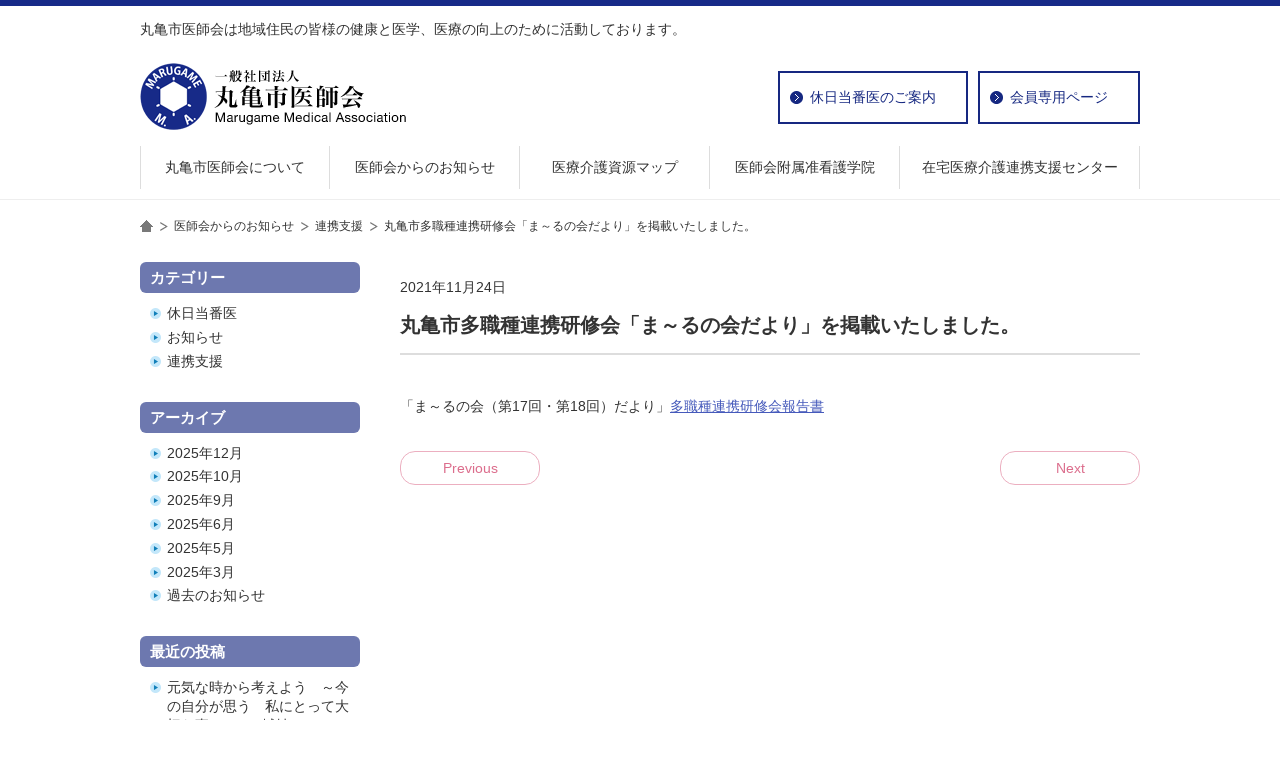

--- FILE ---
content_type: text/html; charset=UTF-8
request_url: https://marugame-med.or.jp/kaigo/1136/
body_size: 27149
content:
<!DOCTYPE html>
<html lang="ja">
<head>
<meta charset="UTF-8">
<title>丸亀市多職種連携研修会「ま～るの会だより」を掲載いたしました。 | 丸亀市医師会</title>
<meta name="viewport" content="width=device-width, user-scalable=0, initial-scale=1.0, maximum-scale=1,minimum-scale=1">
<meta name="format-detection" content="telephone=no">
<meta name="description" content="丸亀市医師会は地域住民の皆様の健康と医学、医療の向上のために活動しております。">
<meta name="keywords" content="">
<meta name="Author" content="丸亀市医師会">
<link rel="alternate" type="application/rss+xml" title="RSS" href="https://marugame-med.or.jp/feed/">
<link rel="shortcut icon" href="https://marugame-med.or.jp/mente/wp-content/themes/marugamemed/favicon.ico" type="images/x-icon">
<link rel="apple-touch-icon" href="https://marugame-med.or.jp/mente/wp-content/themes/marugamemed/apple-touch-icon.png" sizes="180x180">
<link rel="stylesheet" type="text/css" media="all" href="https://marugame-med.or.jp/mente/wp-content/themes/marugamemed/shared/css/font-awesome.min.css">
<link rel="stylesheet" type="text/css" media="all" href="https://marugame-med.or.jp/mente/wp-content/themes/marugamemed/style.css">
<meta name='robots' content='max-image-preview:large' />
	<style>img:is([sizes="auto" i], [sizes^="auto," i]) { contain-intrinsic-size: 3000px 1500px }</style>
	<link rel="alternate" type="application/rss+xml" title="丸亀市医師会 &raquo; フィード" href="https://marugame-med.or.jp/feed/" />
<link rel="alternate" type="application/rss+xml" title="丸亀市医師会 &raquo; コメントフィード" href="https://marugame-med.or.jp/comments/feed/" />
<link rel='stylesheet' id='wp-block-library-css' href='https://marugame-med.or.jp/mente/wp-includes/css/dist/block-library/style.min.css?ver=6.8.3' type='text/css' media='all' />
<style id='classic-theme-styles-inline-css' type='text/css'>
/*! This file is auto-generated */
.wp-block-button__link{color:#fff;background-color:#32373c;border-radius:9999px;box-shadow:none;text-decoration:none;padding:calc(.667em + 2px) calc(1.333em + 2px);font-size:1.125em}.wp-block-file__button{background:#32373c;color:#fff;text-decoration:none}
</style>
<style id='global-styles-inline-css' type='text/css'>
:root{--wp--preset--aspect-ratio--square: 1;--wp--preset--aspect-ratio--4-3: 4/3;--wp--preset--aspect-ratio--3-4: 3/4;--wp--preset--aspect-ratio--3-2: 3/2;--wp--preset--aspect-ratio--2-3: 2/3;--wp--preset--aspect-ratio--16-9: 16/9;--wp--preset--aspect-ratio--9-16: 9/16;--wp--preset--color--black: #000000;--wp--preset--color--cyan-bluish-gray: #abb8c3;--wp--preset--color--white: #ffffff;--wp--preset--color--pale-pink: #f78da7;--wp--preset--color--vivid-red: #cf2e2e;--wp--preset--color--luminous-vivid-orange: #ff6900;--wp--preset--color--luminous-vivid-amber: #fcb900;--wp--preset--color--light-green-cyan: #7bdcb5;--wp--preset--color--vivid-green-cyan: #00d084;--wp--preset--color--pale-cyan-blue: #8ed1fc;--wp--preset--color--vivid-cyan-blue: #0693e3;--wp--preset--color--vivid-purple: #9b51e0;--wp--preset--gradient--vivid-cyan-blue-to-vivid-purple: linear-gradient(135deg,rgba(6,147,227,1) 0%,rgb(155,81,224) 100%);--wp--preset--gradient--light-green-cyan-to-vivid-green-cyan: linear-gradient(135deg,rgb(122,220,180) 0%,rgb(0,208,130) 100%);--wp--preset--gradient--luminous-vivid-amber-to-luminous-vivid-orange: linear-gradient(135deg,rgba(252,185,0,1) 0%,rgba(255,105,0,1) 100%);--wp--preset--gradient--luminous-vivid-orange-to-vivid-red: linear-gradient(135deg,rgba(255,105,0,1) 0%,rgb(207,46,46) 100%);--wp--preset--gradient--very-light-gray-to-cyan-bluish-gray: linear-gradient(135deg,rgb(238,238,238) 0%,rgb(169,184,195) 100%);--wp--preset--gradient--cool-to-warm-spectrum: linear-gradient(135deg,rgb(74,234,220) 0%,rgb(151,120,209) 20%,rgb(207,42,186) 40%,rgb(238,44,130) 60%,rgb(251,105,98) 80%,rgb(254,248,76) 100%);--wp--preset--gradient--blush-light-purple: linear-gradient(135deg,rgb(255,206,236) 0%,rgb(152,150,240) 100%);--wp--preset--gradient--blush-bordeaux: linear-gradient(135deg,rgb(254,205,165) 0%,rgb(254,45,45) 50%,rgb(107,0,62) 100%);--wp--preset--gradient--luminous-dusk: linear-gradient(135deg,rgb(255,203,112) 0%,rgb(199,81,192) 50%,rgb(65,88,208) 100%);--wp--preset--gradient--pale-ocean: linear-gradient(135deg,rgb(255,245,203) 0%,rgb(182,227,212) 50%,rgb(51,167,181) 100%);--wp--preset--gradient--electric-grass: linear-gradient(135deg,rgb(202,248,128) 0%,rgb(113,206,126) 100%);--wp--preset--gradient--midnight: linear-gradient(135deg,rgb(2,3,129) 0%,rgb(40,116,252) 100%);--wp--preset--font-size--small: 13px;--wp--preset--font-size--medium: 20px;--wp--preset--font-size--large: 36px;--wp--preset--font-size--x-large: 42px;--wp--preset--spacing--20: 0.44rem;--wp--preset--spacing--30: 0.67rem;--wp--preset--spacing--40: 1rem;--wp--preset--spacing--50: 1.5rem;--wp--preset--spacing--60: 2.25rem;--wp--preset--spacing--70: 3.38rem;--wp--preset--spacing--80: 5.06rem;--wp--preset--shadow--natural: 6px 6px 9px rgba(0, 0, 0, 0.2);--wp--preset--shadow--deep: 12px 12px 50px rgba(0, 0, 0, 0.4);--wp--preset--shadow--sharp: 6px 6px 0px rgba(0, 0, 0, 0.2);--wp--preset--shadow--outlined: 6px 6px 0px -3px rgba(255, 255, 255, 1), 6px 6px rgba(0, 0, 0, 1);--wp--preset--shadow--crisp: 6px 6px 0px rgba(0, 0, 0, 1);}:where(.is-layout-flex){gap: 0.5em;}:where(.is-layout-grid){gap: 0.5em;}body .is-layout-flex{display: flex;}.is-layout-flex{flex-wrap: wrap;align-items: center;}.is-layout-flex > :is(*, div){margin: 0;}body .is-layout-grid{display: grid;}.is-layout-grid > :is(*, div){margin: 0;}:where(.wp-block-columns.is-layout-flex){gap: 2em;}:where(.wp-block-columns.is-layout-grid){gap: 2em;}:where(.wp-block-post-template.is-layout-flex){gap: 1.25em;}:where(.wp-block-post-template.is-layout-grid){gap: 1.25em;}.has-black-color{color: var(--wp--preset--color--black) !important;}.has-cyan-bluish-gray-color{color: var(--wp--preset--color--cyan-bluish-gray) !important;}.has-white-color{color: var(--wp--preset--color--white) !important;}.has-pale-pink-color{color: var(--wp--preset--color--pale-pink) !important;}.has-vivid-red-color{color: var(--wp--preset--color--vivid-red) !important;}.has-luminous-vivid-orange-color{color: var(--wp--preset--color--luminous-vivid-orange) !important;}.has-luminous-vivid-amber-color{color: var(--wp--preset--color--luminous-vivid-amber) !important;}.has-light-green-cyan-color{color: var(--wp--preset--color--light-green-cyan) !important;}.has-vivid-green-cyan-color{color: var(--wp--preset--color--vivid-green-cyan) !important;}.has-pale-cyan-blue-color{color: var(--wp--preset--color--pale-cyan-blue) !important;}.has-vivid-cyan-blue-color{color: var(--wp--preset--color--vivid-cyan-blue) !important;}.has-vivid-purple-color{color: var(--wp--preset--color--vivid-purple) !important;}.has-black-background-color{background-color: var(--wp--preset--color--black) !important;}.has-cyan-bluish-gray-background-color{background-color: var(--wp--preset--color--cyan-bluish-gray) !important;}.has-white-background-color{background-color: var(--wp--preset--color--white) !important;}.has-pale-pink-background-color{background-color: var(--wp--preset--color--pale-pink) !important;}.has-vivid-red-background-color{background-color: var(--wp--preset--color--vivid-red) !important;}.has-luminous-vivid-orange-background-color{background-color: var(--wp--preset--color--luminous-vivid-orange) !important;}.has-luminous-vivid-amber-background-color{background-color: var(--wp--preset--color--luminous-vivid-amber) !important;}.has-light-green-cyan-background-color{background-color: var(--wp--preset--color--light-green-cyan) !important;}.has-vivid-green-cyan-background-color{background-color: var(--wp--preset--color--vivid-green-cyan) !important;}.has-pale-cyan-blue-background-color{background-color: var(--wp--preset--color--pale-cyan-blue) !important;}.has-vivid-cyan-blue-background-color{background-color: var(--wp--preset--color--vivid-cyan-blue) !important;}.has-vivid-purple-background-color{background-color: var(--wp--preset--color--vivid-purple) !important;}.has-black-border-color{border-color: var(--wp--preset--color--black) !important;}.has-cyan-bluish-gray-border-color{border-color: var(--wp--preset--color--cyan-bluish-gray) !important;}.has-white-border-color{border-color: var(--wp--preset--color--white) !important;}.has-pale-pink-border-color{border-color: var(--wp--preset--color--pale-pink) !important;}.has-vivid-red-border-color{border-color: var(--wp--preset--color--vivid-red) !important;}.has-luminous-vivid-orange-border-color{border-color: var(--wp--preset--color--luminous-vivid-orange) !important;}.has-luminous-vivid-amber-border-color{border-color: var(--wp--preset--color--luminous-vivid-amber) !important;}.has-light-green-cyan-border-color{border-color: var(--wp--preset--color--light-green-cyan) !important;}.has-vivid-green-cyan-border-color{border-color: var(--wp--preset--color--vivid-green-cyan) !important;}.has-pale-cyan-blue-border-color{border-color: var(--wp--preset--color--pale-cyan-blue) !important;}.has-vivid-cyan-blue-border-color{border-color: var(--wp--preset--color--vivid-cyan-blue) !important;}.has-vivid-purple-border-color{border-color: var(--wp--preset--color--vivid-purple) !important;}.has-vivid-cyan-blue-to-vivid-purple-gradient-background{background: var(--wp--preset--gradient--vivid-cyan-blue-to-vivid-purple) !important;}.has-light-green-cyan-to-vivid-green-cyan-gradient-background{background: var(--wp--preset--gradient--light-green-cyan-to-vivid-green-cyan) !important;}.has-luminous-vivid-amber-to-luminous-vivid-orange-gradient-background{background: var(--wp--preset--gradient--luminous-vivid-amber-to-luminous-vivid-orange) !important;}.has-luminous-vivid-orange-to-vivid-red-gradient-background{background: var(--wp--preset--gradient--luminous-vivid-orange-to-vivid-red) !important;}.has-very-light-gray-to-cyan-bluish-gray-gradient-background{background: var(--wp--preset--gradient--very-light-gray-to-cyan-bluish-gray) !important;}.has-cool-to-warm-spectrum-gradient-background{background: var(--wp--preset--gradient--cool-to-warm-spectrum) !important;}.has-blush-light-purple-gradient-background{background: var(--wp--preset--gradient--blush-light-purple) !important;}.has-blush-bordeaux-gradient-background{background: var(--wp--preset--gradient--blush-bordeaux) !important;}.has-luminous-dusk-gradient-background{background: var(--wp--preset--gradient--luminous-dusk) !important;}.has-pale-ocean-gradient-background{background: var(--wp--preset--gradient--pale-ocean) !important;}.has-electric-grass-gradient-background{background: var(--wp--preset--gradient--electric-grass) !important;}.has-midnight-gradient-background{background: var(--wp--preset--gradient--midnight) !important;}.has-small-font-size{font-size: var(--wp--preset--font-size--small) !important;}.has-medium-font-size{font-size: var(--wp--preset--font-size--medium) !important;}.has-large-font-size{font-size: var(--wp--preset--font-size--large) !important;}.has-x-large-font-size{font-size: var(--wp--preset--font-size--x-large) !important;}
:where(.wp-block-post-template.is-layout-flex){gap: 1.25em;}:where(.wp-block-post-template.is-layout-grid){gap: 1.25em;}
:where(.wp-block-columns.is-layout-flex){gap: 2em;}:where(.wp-block-columns.is-layout-grid){gap: 2em;}
:root :where(.wp-block-pullquote){font-size: 1.5em;line-height: 1.6;}
</style>
<script type="text/javascript" src="//ajax.googleapis.com/ajax/libs/jquery/2.2.0/jquery.min.js?ver=2.2.0" id="jquery-js"></script>
<script type="text/javascript" src="https://marugame-med.or.jp/mente/wp-content/themes/marugamemed/shared/js/jquery.easing.js?ver=1.3" id="jquery-easing-js"></script>
<link rel="https://api.w.org/" href="https://marugame-med.or.jp/wp-json/" /><link rel="alternate" title="JSON" type="application/json" href="https://marugame-med.or.jp/wp-json/wp/v2/posts/1136" /><link rel="canonical" href="https://marugame-med.or.jp/kaigo/1136/" />
<link rel='shortlink' href='https://marugame-med.or.jp/?p=1136' />
<link rel="alternate" title="oEmbed (JSON)" type="application/json+oembed" href="https://marugame-med.or.jp/wp-json/oembed/1.0/embed?url=https%3A%2F%2Fmarugame-med.or.jp%2Fkaigo%2F1136%2F" />
<link rel="alternate" title="oEmbed (XML)" type="text/xml+oembed" href="https://marugame-med.or.jp/wp-json/oembed/1.0/embed?url=https%3A%2F%2Fmarugame-med.or.jp%2Fkaigo%2F1136%2F&#038;format=xml" />
<script>
  (function(i,s,o,g,r,a,m){i['GoogleAnalyticsObject']=r;i[r]=i[r]||function(){
  (i[r].q=i[r].q||[]).push(arguments)},i[r].l=1*new Date();a=s.createElement(o),
  m=s.getElementsByTagName(o)[0];a.async=1;a.src=g;m.parentNode.insertBefore(a,m)
  })(window,document,'script','https://www.google-analytics.com/analytics.js','ga');

  ga('create', 'UA-96189088-1', 'auto');
  ga('send', 'pageview');
</script>
</head>

<body class="wp-singular post-template-default single single-post postid-1136 single-format-standard wp-theme-marugamemed">

<header id="header">
    
    <div class="header-container">
        
        <div class="site-info">
            <p class="site-description">丸亀市医師会は地域住民の皆様の健康と医学、医療の向上のために活動しております。</p>
        </div><!-- .site-description -->

        <div class="site-header">
            <h1 id="site-title"><a class="site-title__link" href="https://marugame-med.or.jp/"><img src="https://marugame-med.or.jp/mente/wp-content/themes/marugamemed/images/common/logo.png" width="268" height="68" alt="一般社団法人 丸亀市医師会"></a></h1>
            <nav id="headerNavi">
                <ul class="headernavi">
                    <li class="headernavi__item"><a class="btn_holidays_doctors" href="/category/holiday/">休日当番医のご案内</a></li>
                    <li class="headernavi__item"><a class="btn_member" href="/member/">会員専用ページ</a></li>
                </ul>
            </nav><!-- .headerNavi -->
            <div class="menu-hamburger">
                <div class="collapse-button">
                    <span class="menu_bar top"></span>
                    <span class="menu_bar bottom"></span>
                </div>
            </div><!-- .menu-hamburger -->
        </div><!-- #headerNavi -->
    </div><!-- .container -->
        
    <div class="nav">
        <nav id="globalNavi" class="globalnavi globalNavi-container">
            <ul class="globalNavi-menu">
                <li class="menu-item menu01"><a href="/about/" title="丸亀市医師会について">丸亀市医師会について</a></li>
                <li class="menu-item menu02"><a href="/news/" title="医師会からのお知らせ">医師会からのお知らせ</a></li>
                <li class="menu-item menu03"><a href="#" title="医療介護資源マップ">医療介護資源マップ</a>
                    <ul class="sub-menu">
                        <li class="menu-item"><a href="/resource_map/" title="資源マップについて">資源マップについて</a></li>
                        <li class="menu-item"><a href="/hospital/" title="医療機関検索">医療機関検索</a></li>
                        <li class="menu-item"><a href="/care_support/" title="介護サービス事業所検索">介護サービス事業所検索</a></li>
                        <li class="menu-item"><a href="/pharmacy/" title="かかりつけ薬局検索">かかりつけ薬局検索</a></li>
                        <li class="menu-item"><a href="/zaitaku-iryo/" title="在宅医療・訪問看護実施機関一覧">在宅医療・訪問看護<br class="hidden-sp">実施機関一覧</a></li>
                    </ul>
                </li>
                <li class="menu-item menu04"><a href="/school/" title="医師会附属准看護学院">医師会附属准看護学院</a></li>
                <li class="menu-item menu05"><a href="/renkei/" title="在宅医療介護連携支援センター">在宅医療介護連携支援センター</a></li>
            </ul>
            <a class="btn-smph" href="/news/">休日当番医のご案内</a>
            <a class="btn-smph" href="/member/">会員専用ページ</a>
        </nav><!-- #globalNavi -->
    </div>

</header>



<div id="main">
    <div class="container">

    <div id="topicPath" class="clearfix"><ul class="clearfix"><li class="home"><a href="https://marugame-med.or.jp/">home</a></li><li><span><a href="https://marugame-med.or.jp/news/">医師会からのお知らせ</a></span></li><li><span><a href="https://marugame-med.or.jp/category/kaigo/">連携支援</a></span></li><li><span>丸亀市多職種連携研修会「ま～るの会だより」を掲載いたしました。</span></li></ul></div>      
    <div id="content">

		
        <article id="post-1136" class="post-1136 post type-post status-publish format-standard hentry category-kaigo">
				<div class="entry-content">
                <p class="date">2021年11月24日</p>
			    <h2 class="entry-title">丸亀市多職種連携研修会「ま～るの会だより」を掲載いたしました。</h2>
								<p>「ま～るの会（第17回・第18回）だより」<a href="https://marugame-med.or.jp/mente/wp-content/uploads/2021/11/e85534ab7cd100f57dfd1fb275c8d516.pdf">多職種連携研修会報告書</a></p>
							</div><!-- .entry-content -->

	
        </article><!-- #post-## -->
<ul class="pager"><li class="previous"><a href="https://marugame-med.or.jp/kaigo/1125/" rel="prev">Previous</a></li><li class="next"><a href="https://marugame-med.or.jp/kaigo/1148/" rel="next">Next</a></li></ul>    </div><!-- #content -->

        <div id="primary">
                    <aside id="categories-2" class="widget widget_categories"><h3 class="widget-title">カテゴリー</h3>
			<ul>
					<li class="cat-item cat-item-2"><a href="https://marugame-med.or.jp/category/holiday/">休日当番医</a>
</li>
	<li class="cat-item cat-item-1"><a href="https://marugame-med.or.jp/category/information/">お知らせ</a>
</li>
	<li class="cat-item cat-item-3"><a href="https://marugame-med.or.jp/category/kaigo/">連携支援</a>
</li>
			</ul>

			</aside><aside id="archives-2" class="widget widget_archive"><h3 class="widget-title">アーカイブ</h3>
			<ul>
					<li><a href='https://marugame-med.or.jp/date/2025/12/'>2025年12月</a></li>
	<li><a href='https://marugame-med.or.jp/date/2025/10/'>2025年10月</a></li>
	<li><a href='https://marugame-med.or.jp/date/2025/09/'>2025年9月</a></li>
	<li><a href='https://marugame-med.or.jp/date/2025/06/'>2025年6月</a></li>
	<li><a href='https://marugame-med.or.jp/date/2025/05/'>2025年5月</a></li>
	<li><a href='https://marugame-med.or.jp/date/2025/03/'>2025年3月</a></li>
			</ul>

			</aside>
		<aside id="recent-posts-2" class="widget widget_recent_entries">
		<h3 class="widget-title">最近の投稿</h3>
		<ul>
											<li>
					<a href="https://marugame-med.or.jp/kaigo/1779/">元気な時から考えよう　～今の自分が思う　私にとって大切な事～　in　城坤コミュニティ 終了いたしました。</a>
									</li>
											<li>
					<a href="https://marugame-med.or.jp/kaigo/1783/">神経難病患者の`これから’を支えるために　～疾患の理解と現場で役立つ連携支援の実際～</a>
									</li>
											<li>
					<a href="https://marugame-med.or.jp/kaigo/1780/">元気な時から考えよう　～今の自分が思う　私にとって大切な事～   in  飯野コミュニティ　ご案内終了いたしました</a>
									</li>
											<li>
					<a href="https://marugame-med.or.jp/kaigo/1776/">ま～るい連携で災害から守るいのち　～在宅医療・介護の備え～　ご案内終了いたしました</a>
									</li>
											<li>
					<a href="https://marugame-med.or.jp/kaigo/1730/">丸亀市コミュニティ出前講座　元気な時から考えよう　～今の自分が思う　私にとって大切な事～ ご案内終了しました</a>
									</li>
					</ul>

		</aside>        		</div><!-- #primary .widget-area -->

    </div><!-- .container -->
</div>
<!-- #main -->

<div id="banner">
    <div class="container">
        <ul class="banner-lists">
            <li class="banner-list"><a href="http://www.city.marugame.lg.jp/" target="_blank"><img class="over" src="https://marugame-med.or.jp/mente/wp-content/themes/marugamemed/images/common/bn_marugame.jpg" width="180" height="60" alt="丸亀市"></a></li>
            <li class="banner-list"><a href="https://www.kagawas.johas.go.jp/guide/district/" target="_blank"><img class="over" src="https://marugame-med.or.jp/mente/wp-content/themes/marugamemed/images/common/bn_iryohokencenter.jpg" width="180" height="60" alt="丸亀地域産業保健センター"></a></li>
            <li class="banner-list"><a href="http://www.med.or.jp/" target="_blank"><img class="over" src="https://marugame-med.or.jp/mente/wp-content/themes/marugamemed/images/common/bn_japan_medical.jpg" width="180" height="60" alt="日本医師会"></a></li>
            <li class="banner-list"><a href="https://www.kagawa.med.or.jp/" target="_blank"><img class="over" src="https://marugame-med.or.jp/mente/wp-content/themes/marugamemed/images/common/bn_kagawa_medical.jpg" width="180" height="60" alt="香川県医師会"></a></li>
            <li class="banner-list"><a href="http://www.qq.pref.kagawa.jp/qq/men/qqtpmenult.aspx" target="_blank"><img class="over" src="https://marugame-med.or.jp/mente/wp-content/themes/marugamemed/images/common/bn_navii.jpg" width="180" height="60" alt="医療情報ネット（ナビイ）"></a></li>
        </ul>
    </div><!-- .container -->
</div><!-- #school -->

<p id="pageTop">
	<a href="#header">
		<img src="https://marugame-med.or.jp/mente/wp-content/themes/marugamemed/images/common/pagetop.png" width="26" height="26" alt="pageTop" style="opacity: 1;">
	</a>
</p>

<div id="sitemapNavi">
    <div class="container clearfix">
        <duv class="sitemap-grids">
            <div id="first" class="sitemap-grid">
                <ul>
                    <li><span><a href="/">トップページ</a></span></li>
                    <li><span><a href="/about/">丸亀市医師会について</a></span>
                        <ul>
                            <li><a href="/about/message">会長の挨拶</a></li>
                            <li><a href="/about/history">沿革</a></li>
                            <li><a href="/about/chart">役員・組織図</a></li>
                            <li><a href="/about/access">アクセス</a></li>
                        </ul>
                    </li>
                    <li><span><a href="/news/">医師会からのお知らせ</a></span></li>
                </ul>
            </div>
            <div id="second" class="sitemap-grid">
                <ul>
                    <li><span>医療介護資源マップ</span>
                        <ul>
                            <li><a href="/resource_map/" title="丸亀市医療・介護資源マップ">丸亀市医療・介護資源マップ</a></li>
                            <li><a href="/hospital/" title="医療機関検索">医療機関検索</a></li>
                            <li><a href="/care_support/" title="介護サービス事業所検索">介護サービス事業所検索</a></li>
                            <li><a href="/pharmacy/" title="かかりつけ薬局検索">かかりつけ薬局検索</a></li>
                            <li><a href="/zaitaku-iryo/" title="在宅医療・訪問看護実施機関一覧">在宅医療・訪問看護実施機関一覧</a></li>
                        </ul>
                    </li>
                    <li><span><a href="/renkei/">在宅医療介護連携支援センター</a></span></li>
                </ul>
            </div>
            <div id="third" class="sitemap-grid">
                <ul>
                    <li><span><a href="/school/">医師会附属准看護学院</a></span>
                        <ul>
                            <li><a href="/school/subject/">課程・学科目および時間数</a></li>
                            <li><a href="/school/schedule/">授業時間</a></li>
                            <li><a href="/school/tuition/">入学金および授業料等・卒業後の資格</a></li>
                            <li><a href="/school/scholarship/">奨学金制度・学校行事</a></li>
                            <li><a href="/school/qa/">よくあるご質問</a></li>
                            <li><a href="/school/application/">募集要項</a></li>
                            <li><a href="/school/facilities/">施設および行事紹介</a></li>
                        </ul>
                    </li>
                </ul>
            </div>
            <div id="fourth" class="sitemap-grid">
    	        <p class="footer_logo"><a href="https://marugame-med.or.jp/"><img class="img-responsive" src="https://marugame-med.or.jp/mente/wp-content/themes/marugamemed/images/common/logo.png" width="268" height="68" alt="一般社団法人 丸亀市医師会"></a></p>
                <p class="address">〒763-0033<br>
香川県丸亀市中府町5丁目1番3号<br>
受付時間 8:30～17:30【土・日・祝除く】<br>
■丸亀市医師会<br>
Tel：0877-22-4809<br>
Fax：0877-22-4803<br>
■在宅医療介護支援センター<br>
Tel：0877-35-8133<br>
Fax：0877-35-8134</p>
            </div>
        </duv><!-- .sitemap-grids -->
    </div><!-- .container --> 
</div><!-- #sitemapNavi -->

<footer id="footer">
    <div class="container">
        <p id="copyright">Copyright&copy; Marugame Medical Association. All rights reserved.</p>
    </div><!-- .container --> 
</footer><!-- #footer -->

<script type="speculationrules">
{"prefetch":[{"source":"document","where":{"and":[{"href_matches":"\/*"},{"not":{"href_matches":["\/mente\/wp-*.php","\/mente\/wp-admin\/*","\/mente\/wp-content\/uploads\/*","\/mente\/wp-content\/*","\/mente\/wp-content\/plugins\/*","\/mente\/wp-content\/themes\/marugamemed\/*","\/*\\?(.+)"]}},{"not":{"selector_matches":"a[rel~=\"nofollow\"]"}},{"not":{"selector_matches":".no-prefetch, .no-prefetch a"}}]},"eagerness":"conservative"}]}
</script>
<script type="text/javascript" src="https://marugame-med.or.jp/mente/wp-includes/js/comment-reply.min.js?ver=6.8.3" id="comment-reply-js" async="async" data-wp-strategy="async"></script>
<script type="text/javascript" src="https://marugame-med.or.jp/mente/wp-content/themes/marugamemed/shared/js/pagescroller-fix.js?ver=2.0.0" id="pagescroller-js"></script>
<script type="text/javascript" src="https://marugame-med.or.jp/mente/wp-content/themes/marugamemed/shared/js/spmenu.js?ver=4.1.6" id="spmenu-js"></script>
<script type="text/javascript" src="https://marugame-med.or.jp/mente/wp-content/themes/marugamemed/shared/js/script.js?ver=1.0" id="script-js"></script>
<script type="text/javascript" src="https://marugame-med.or.jp/mente/wp-content/themes/marugamemed/shared/js/archive.js?ver=4.1.6" id="myjscript-js"></script>
</body>
</html>


--- FILE ---
content_type: text/css
request_url: https://marugame-med.or.jp/mente/wp-content/themes/marugamemed/shared/css/buttons.css
body_size: 12084
content:
@charset "utf-8";

/*========================================
    
    Button setting

========================================*/

button {
    overflow: visible;
}

button, select {
    text-transform: none;
}

.btn {
    display: inline-block;
    padding: 6px 12px;
    margin-bottom: 0;
    font-size: 14px;
    font-weight: normal;
    line-height: 1.42857143;
    text-align: center;
    white-space: nowrap;
    vertical-align: middle;
    -ms-touch-action: manipulation;
        touch-action: manipulation;
    cursor: pointer;
    -webkit-user-select: none;
       -moz-user-select: none;
        -ms-user-select: none;
            user-select: none;
    background-image: none;
    border: 1px solid transparent;
    border-radius: 4px;
}

/*
.btn:focus,
.btn:active:focus,
.btn.active:focus {
    outline: thin dotted;
    outline: 5px auto -webkit-focus-ring-color;
    outline-offset: -2px;
}

.btn:hover,
.btn:focus {
    color: #333;
    text-decoration: none;
    border-color: #adadad;
}

.btn:active,
.btn.active {
    background-image: none;
    outline: 0;
    -webkit-box-shadow: inset 0 3px 5px rgba(0, 0, 0, .125);
            box-shadow: inset 0 3px 5px rgba(0, 0, 0, .125);
}
*/

.btn:focus,
.btn:active:focus,
.btn.active:focus,
.btn.focus,
.btn:active.focus,
.btn.active.focus {
    outline: thin dotted;
    outline: 5px auto -webkit-focus-ring-color;
    outline-offset: -2px;
}
.btn:hover,
.btn:focus,
.btn.focus {
	background-color: #e0e0e0;
    text-decoration: none;
}
.btn:active,
.btn.active {
    background-image: none;
    outline: 0;
    -webkit-box-shadow: inset 0 3px 5px rgba(0, 0, 0, .125);
            box-shadow: inset 0 3px 5px rgba(0, 0, 0, .125);
}
.btn.disabled,
.btn[disabled],
fieldset[disabled] .btn {
    cursor: not-allowed;
    filter: alpha(opacity=65);
    -webkit-box-shadow: none;
            box-shadow: none;
    opacity: .65;
}
a.btn.disabled,
fieldset[disabled] a.btn {
    pointer-events: none;
}

.btn-black,
.btn-danger,
.btn-default,
.btn-info,
.btn-primary,
.btn-success,
.btn-warning {
    box-shadow: 0 1px 0 rgba(255, 255, 255, 0.15) inset, 0 1px 1px rgba(0, 0, 0, 0.075);
    text-shadow: 0 -1px 0 rgba(0, 0, 0, 0.2);
}

/* Button Size
---------------------------------------*/
.btn-lg {
    border-radius: 6px;
    font-size: 18px;
    line-height: 1.33333;
    padding: 10px 16px;
}

.btn-sm {
	border-radius: 3px;
	font-size: 12px;
	line-height: 1.5;
	padding: 5px 10px;
}

.btn-xs {
	border-radius: 3px;
	font-size: 12px;
	line-height: 1.5;
	padding: 1px 5px;
}

/* btn-default
---------------------------------*/

.btn-default {
    color: #333;
    background-color: #fff;
    background-image: linear-gradient(to bottom, #fff 0px, #e0e0e0 100%);
    background-repeat: repeat-x;
    border-color: #ccc;
    text-shadow: 0 1px 0 #fff;
}

.btn-default:focus,
.btn-default.focus {
    color: #333;
    background-color: #e6e6e6;
    border-color: #8c8c8c;
}

.btn-default:hover {
    color: #333;
    background-color: #e6e6e6;
    border-color: #adadad;
}

.btn-default:hover,
.btn-default:focus {
    background-color: #e0e0e0;
    background-position: 0 -15px;
}

.btn-default:active,
.btn-default.active {
    color: #333;
    background-color: #e6e6e6;
    border-color: #adadad;
}
.btn-default:active:hover,
.btn-default.active:hover,
.btn-default:active:focus,
.btn-default.active:focus,
.btn-default:active.focus,
.btn-default.active.focus {
    color: #333;
    background-color: #d4d4d4;
    border-color: #8c8c8c;
}

.btn-default:active,
.btn-default.active {
    background-image: none;
}

.btn-default.disabled,
.btn-default[disabled],
.btn-default.disabled:hover,
.btn-default[disabled]:hover,
.btn-default.disabled:focus,
.btn-default[disabled]:focus,
.btn-default.disabled.focus,
.btn-default[disabled].focus,
.btn-default.disabled:active,
.btn-default[disabled]:active,
.btn-default.disabled.active,
.btn-default[disabled].active {
    background-color: #fff;
    border-color: #ccc;
}

/* btn-search
---------------------------------------*/

.btn-search {
    background-image: none;
	/*border: 3px solid #0ca0c9;*/
    border-color: #0ca0c9;
	border-width: 3px;
    text-shadow: none;
    padding: 4px 16px;
}

.btn-search:focus {
    color: #333;
    background-color: #e6e6e6;
    border-color: #8c8c8c;
    border-width: 3px;
}

.btn-search:hover {
    color: #333;
    background-color: #e6e6e6;
    border-color: #adadad;
    border-width: 3px;
}

.btn-search:hover,
.btn-search:focus {
    background-color: #e0e0e0;
    background-position: 0 -15px;
}

.btn-search:active,
.btn-search.active {
    color: #333;
    background-color: #e6e6e6;
    border-color: #adadad;
    border-width: 3px;
}
.btn-search:active:hover,
.btn-search:active:focus,
.btn-search:active.focus {
    color: #333;
    background-color: #d4d4d4;
    border-color: #8c8c8c;
    border-width: 3px;
}

.btn-search:active {
    background-image: none;
}


/* btn-primary
---------------------------------------*/

.btn-primary {
    background-image: linear-gradient(to bottom, #337ab7 0px, #265a88 100%);
    background-repeat: repeat-x;
    border-color: #245580;
	color: #fff;
}
.btn-primary:focus,
.btn-primary:hover {
    background-color: #265a88;
    background-position: 0 -15px;
	color: #fff;
}
.btn-primary.active,
.btn-primary:active {
    border-color: #245580;
    background-color: #265a88;
	color: #fff;
}

.btn-primary.disabled, .btn-primary.disabled.active, .btn-primary.disabled.focus, .btn-primary.disabled:active, .btn-primary.disabled:focus, .btn-primary.disabled:hover, .btn-primary[disabled], .btn-primary.active[disabled], .btn-primary.focus[disabled], .btn-primary[disabled]:active, .btn-primary[disabled]:focus, .btn-primary[disabled]:hover, fieldset[disabled] .btn-primary, fieldset[disabled] .btn-primary.active, fieldset[disabled] .btn-primary.focus, fieldset[disabled] .btn-primary:active, fieldset[disabled] .btn-primary:focus, fieldset[disabled] .btn-primary:hover {
    background-color: #265a88;
    background-image: none;
}

/* btn-success
---------------------------------------*/

.btn-success {
    background-image: linear-gradient(to bottom, #5cb85c 0px, #419641 100%);
    background-repeat: repeat-x;
    border-color: #3e8f3e;
	color: #fff;
}
.btn-success:focus,
.btn-success:hover {
    background-color: #419641;
    background-position: 0 -15px;
	color: #fff;
}
.btn-success.active, .btn-success:active {
    background-color: #419641;
    border-color: #3e8f3e;
	color: #fff;
}
.btn-success.disabled, .btn-success.disabled.active, .btn-success.disabled.focus, .btn-success.disabled:active, .btn-success.disabled:focus, .btn-success.disabled:hover, .btn-success[disabled], .btn-success.active[disabled], .btn-success.focus[disabled], .btn-success[disabled]:active, .btn-success[disabled]:focus, .btn-success[disabled]:hover, fieldset[disabled] .btn-success, fieldset[disabled] .btn-success.active, fieldset[disabled] .btn-success.focus, fieldset[disabled] .btn-success:active, fieldset[disabled] .btn-success:focus, fieldset[disabled] .btn-success:hover {
    background-color: #419641;
    background-image: none;
}

/* btn-info
---------------------------------------*/

.btn-info {
    background-image: linear-gradient(to bottom, #5bc0de 0px, #2aabd2 100%);
    background-repeat: repeat-x;
    border-color: #28a4c9;
	color: #fff;
}
.btn-info:focus, .btn-info:hover {
    background-color: #2aabd2;
    background-position: 0 -15px;
	color: #fff;
}
.btn-info.active, .btn-info:active {
    background-color: #2aabd2;
    border-color: #28a4c9;
	color: #fff;
}
.btn-info.disabled, .btn-info.disabled.active, .btn-info.disabled.focus, .btn-info.disabled:active, .btn-info.disabled:focus, .btn-info.disabled:hover, .btn-info[disabled], .btn-info.active[disabled], .btn-info.focus[disabled], .btn-info[disabled]:active, .btn-info[disabled]:focus, .btn-info[disabled]:hover, fieldset[disabled] .btn-info, fieldset[disabled] .btn-info.active, fieldset[disabled] .btn-info.focus, fieldset[disabled] .btn-info:active, fieldset[disabled] .btn-info:focus, fieldset[disabled] .btn-info:hover {
    background-color: #2aabd2;
    background-image: none;
}

/* btn-warning
---------------------------------------*/

.btn-warning {
    background-image: linear-gradient(to bottom, #f0ad4e 0px, #eb9316 100%);
    background-repeat: repeat-x;
    border-color: #e38d13;
	color: #fff;
}
.btn-warning:focus, .btn-warning:hover {
    background-color: #eb9316;
    background-position: 0 -15px;
	color: #fff;
}
.btn-warning.active, .btn-warning:active {
    background-color: #eb9316;
    border-color: #e38d13;
	color: #fff;
}
.btn-warning.disabled, .btn-warning.disabled.active, .btn-warning.disabled.focus, .btn-warning.disabled:active, .btn-warning.disabled:focus, .btn-warning.disabled:hover, .btn-warning[disabled], .btn-warning.active[disabled], .btn-warning.focus[disabled], .btn-warning[disabled]:active, .btn-warning[disabled]:focus, .btn-warning[disabled]:hover, fieldset[disabled] .btn-warning, fieldset[disabled] .btn-warning.active, fieldset[disabled] .btn-warning.focus, fieldset[disabled] .btn-warning:active, fieldset[disabled] .btn-warning:focus, fieldset[disabled] .btn-warning:hover {
    background-color: #eb9316;
    background-image: none;
}

/* btn-danger
---------------------------------------*/

.btn-danger {
    background-image: linear-gradient(to bottom, #d9534f 0px, #c12e2a 100%);
    background-repeat: repeat-x;
    border-color: #b92c28;
	color: #fff;
}
.btn-danger:focus, .btn-danger:hover {
    background-color: #c12e2a;
    background-position: 0 -15px;
	color: #fff;
}
.btn-danger.active, .btn-danger:active {
    background-color: #c12e2a;
    border-color: #b92c28;
	color: #fff;
}
.btn-danger.disabled, .btn-danger.disabled.active, .btn-danger.disabled.focus, .btn-danger.disabled:active, .btn-danger.disabled:focus, .btn-danger.disabled:hover, .btn-danger[disabled], .btn-danger.active[disabled], .btn-danger.focus[disabled], .btn-danger[disabled]:active, .btn-danger[disabled]:focus, .btn-danger[disabled]:hover, fieldset[disabled] .btn-danger, fieldset[disabled] .btn-danger.active, fieldset[disabled] .btn-danger.focus, fieldset[disabled] .btn-danger:active, fieldset[disabled] .btn-danger:focus, fieldset[disabled] .btn-danger:hover {
    background-color: #c12e2a;
    background-image: none;
}

/* btn-black
---------------------------------------*/
a:link.btn-black ,
a:visited.btn-black {
	color: #fff;	
}

.btn-black {
    background-image: linear-gradient(to bottom, #535353 0px, #434040 100%);
    background-repeat: repeat-x;
    border-color: #333333;
	color: #fff;
}
.btn-black:focus,
.btn-black:hover {
    background-color: #434040;
    background-position: 0 -15px;
	color: #fff;
}
.btn-black.active, .btn-black:active {
    background-color: #434040;
    border-color: #333333;
	color: #fff;
}
.btn-black.disabled, .btn-black.disabled.active, .btn-black.disabled.focus, .btn-black.disabled:active, .btn-black.disabled:focus, .btn-black.disabled:hover, .btn-black[disabled], .btn-black.active[disabled], .btn-black.focus[disabled], .btn-black[disabled]:active, .btn-black[disabled]:focus, .btn-black[disabled]:hover, fieldset[disabled] .btn-black, fieldset[disabled] .btn-black.active, fieldset[disabled] .btn-black.focus, fieldset[disabled] .btn-black:active, fieldset[disabled] .btn-black:focus, fieldset[disabled] .btn-black:hover {
    background-color: #434040;
    background-image: none;
}

/* btn-link
---------------------------------------*/

.btn-link {
    border-radius: 0;
    color: #337ab7;
    font-weight: 400;
}
.btn-link,
.btn-link.active,
.btn-link:active,
.btn-link[disabled],
fieldset[disabled] .btn-link {
    background-color: transparent;
    box-shadow: none;
}
.btn-link,
.btn-link:active,
.btn-link:focus,
.btn-link:hover {
    border-color: transparent;
}
.btn-link:focus,
.btn-link:hover {
    background-color: transparent;
    color: #23527c;
    text-decoration: underline;
}
.btn-link[disabled]:focus,
.btn-link[disabled]:hover,
fieldset[disabled] .btn-link:focus,
fieldset[disabled] .btn-link:hover {
    color: #777;
    text-decoration: none;
}



--- FILE ---
content_type: text/css
request_url: https://marugame-med.or.jp/mente/wp-content/themes/marugamemed/shared/css/forms.css
body_size: 1599
content:
@charset "utf-8";

/*========================================
    
    input submit

========================================*/

input[type="tel"] ,
input[type="email"] ,
textarea,
input[type="file"] ,
input[type="text"] ,
input[type="password"] {
    background-color: #fff;
    background-image: none;
    border: 1px solid #ccc;
    border-radius: 4px;
    box-shadow: 0 1px 1px rgba(0, 0, 0, 0.075) inset;
    color: #555;
    display: inline-block;
    font-size: 14px;
    line-height: 1.42857;
    padding: 6px 12px;
    transition: border-color 0.15s ease-in-out 0s, box-shadow 0.15s ease-in-out 0s;
    vertical-align: middle;
}

input[type="tel"] ,
input[type="email"] ,
input[type="password"] ,
input[type="text"] {
    height: 34px;
}

textarea {
	width: 100%;
	height: auto;
}

input[type="tel"]:focus ,
input[type="email"]:focus ,
textarea:focus ,
input[type="password"]:focus ,
input[type="text"]:focus {
    border-color: #66afe9;
    box-shadow: 0 1px 1px rgba(0, 0, 0, 0.075) inset, 0 0 8px rgba(102, 175, 233, 0.6);
    outline: 0 none;
}

/*========================================
    
    select box

========================================*/

select:hover {
	cursor: pointer;
}

select {
    display: inline-block;
    width: 100%;
    height: calc(2.25rem + 2px);
    padding: .375rem 1.75rem .375rem .75rem;
    line-height: 1.5;
    color: #495057;
    vertical-align: middle;
    background: #ffffff
	    url('../../images/common/icon_updown.png')
		no-repeat right .75rem center;
    background-size: 8px 10px;
    border: 1px solid #ced4da;
    border-radius: .25rem;
    -webkit-appearance: none;
    -moz-appearance: none;
    appearance: none;
}


--- FILE ---
content_type: text/css
request_url: https://marugame-med.or.jp/mente/wp-content/themes/marugamemed/shared/css/module.css
body_size: 5533
content:
@charset "utf-8";

/*===============================================
    
    module

================================================*/

/*-----------------------------------------------
	Header search form
-------------------------------------------------*/

#search-form {
	width: 180px;
	height: 34px;
	position: relative;
	margin: 0;
	padding: 0;
	background-color: transparent;
}
#search-form form{
	margin: 0;
	padding: 0;
}
#search-form input#s[type="text"]{
	width: 100%;
    padding: 4px 32px 4px 12px;
    border-radius: 0px;
}

#search-form #searchsubmit {
	background-color: transparent;
	border: none;
	margin: 0;
	padding: 0;
	width: 17px;
	height: 18px;
	position: absolute;
	top: 8px;
	right: 10px;
}

/*-----------------------------------------------
	eyecatch summary
-------------------------------------------------*/


.media {
    overflow: hidden;
}
.media__image {
    float: left;
    margin-right: 10px;
}
/* overflow: hidden することで2列となる */
.media__text {
    overflow: hidden;
}
.media-reverse .media__text {
}
.media-reverse .media__image {
    float: right;
    margin-right: 0px;
    margin-left: 10px;
}

/*
.media {
    overflow: hidden;
}
.media__image {
    float: left;
	width: 30%;
}
.media__text {
	padding-left: 30px;
	float: right;
	width: 70%;
}

.media-reverse .media__text {
	padding-left: 0;
	padding-right: 30px;
	float: left;
}
.media-reverse .media__image {
    float: right;
}
*/



.mb20 {
	margin-bottom: 20px;
}


/* スタイル適当です */
/*
.nav {
    display: table;
    width: 100%;
    background: #FFF;
	margin: 0;
	padding-left: 15px;
	padding-right: 15px;
}
.nav__item {
    display: table-cell;
    text-align: center;
    vertical-align: middle;
}
.nav__item + .nav__item {
    border-left: 1px solid #CCC;
}
.nav__item a {
    display: block;
    padding: 15px 0;
    color: #666;
    text-decoration: none;
    font-size: 14px;
}

/*-----------------------------------------------
	eyecatch summary
-------------------------------------------------*/
/*
.imgList .image ,
.imgList .text {
	float: left;
}

.imgList .image {
	width: 337px;
}

.imgList .text {
	padding: 0 30px;
	width: 553px;
}

/*-----------------------------------------------
	dt dd 横並び
-------------------------------------------------*/

.dl-horizontal {
	border-bottom: 1px dotted #000000;
}
.dl-horizontal dt {
	clear: left;
	float: left;
	width: 10em;
	text-align: left;
	padding: 0.8em 0 0 0;
	margin: 0 0 0.8em;
	border-top: 1px dotted #000000;
	/* スマホ時
	overflow: hidden;
	text-overflow: ellipsis;
	white-space: nowrap;
	*/
}

.dl-horizontal dd {
	/*margin-left: 180px;*/
	margin: 0 0 0.8em 10em;
	padding: 0.8em 0 0 1.3em;
	border-top: 1px dotted #000000;
}

/*-----------------------------------------------
	dt dd 横並び
-------------------------------------------------*/
.dl-flex {
      display: -webkit-flex;
      display: flex;
      -webkit-flex-wrap: wrap;
          -ms-flex-wrap: wrap;
              flex-wrap: wrap;
      flex-wrap: wrap;
      border-left: 1px solid #ccc;
      border-right: 1px solid #ccc;
      border-bottom: 1px solid #ccc;
  
  }

  .dl-flex dt{
      background: #f0f0f0;
      font-weight: bold;
      width: 20%;
      margin: 0;
      padding: 10px;
      box-sizing: border-box;
      border-top: 1px solid #ccc; 
  }

  .dl-flex dd{
      padding: 10px;
      margin: 0;
      border-left: 1px solid #ccc;
      border-top: 1px solid #ccc; 
      width: 80%;
      background: #fff;
      box-sizing: border-box;
      word-wrap: break-word;
  }
  
  @media screen and (max-width: 767px) {
  
      .dl-flex{
          flex-flow: column nowrap;
      }
  
      .dl-flex dt,
      .dl-flex dd{
          width: 100%;
      }
  
      .dl-flex dd{
          border-left: none;
      }
  }
  
/*-----------------------------------------------
	pagination
-------------------------------------------------*/

.pagination {
    display: inline-block;
    margin: 20px 0;
    padding-left: 0;
}

.pagination > li {
    display: inline;
}

.pagination > li > a,
.pagination > li > span {
    background-color: #fff;
    border: 1px solid #ddd;
    color: #333333;
    float: left;
    line-height: 1.42857;
    margin-left: -1px;
    padding: 6px 12px;
    position: relative;
    text-decoration: none;
}

.pagination > li:first-child > a,
.pagination > li:first-child > span {
    margin-left: 0;
}

.pagination > li > a:hover,
.pagination > li > a:focus{
    background-color: #eee;
    border-color: #ddd;
    color: #333333;
    z-index: 3;
}

.pagination > li > .current,
.pagination > li > .current *:hover,
.pagination > li > .current *:focus {
   	background-color: #333333;
    border-color: #333333;
    color: #fff;
    cursor: default;
    z-index: 2;
}

/*-----------------------------------------------
	Panel setting
-------------------------------------------------*/

.panel {
    background-color: #fff;
    border: 1px solid #e6e6e6;
    border-radius: 4px;
    box-shadow: 0 1px 1px rgba(0, 0, 0, 0.05);
    margin-bottom: 20px;
}
.panel {
    box-shadow: 0 1px 2px rgba(0, 0, 0, 0.05);
}
.panel-heading {
    border-bottom: 1px solid transparent;
    border-top-left-radius: 3px;
    border-top-right-radius: 3px;
    padding: 10px 15px;
}
.panel-title {
    color: inherit;
    font-size: 16px;
    margin-bottom: 0;
    margin-top: 0;
}
.panel-body {
    padding: 15px;
}

.panel-default {
    border-color: #ddd;
}
.panel-default > .panel-heading {
    background-image: linear-gradient(to bottom, #f5f5f5 0px, #e8e8e8 100%);
    background-repeat: repeat-x;
}



--- FILE ---
content_type: text/css
request_url: https://marugame-med.or.jp/mente/wp-content/themes/marugamemed/shared/css/globalnavi.css
body_size: 11180
content:
@charset "utf-8";

html.collapsed {
    overflow-y: scroll !important;
}

body.fixed {
    position: fixed;
    width: 100%;
    height: 100%;
}

/*---------------------------------------

  z-index設定

------------------------------------*/

.globalNavi-container {
	max-width: 1030px;
	margin-left  : auto;
	margin-right : auto;
	padding-left : 15px;
	padding-right: 15px;
}

.site-info ,
.site-header {
    position: relative;
}

/* Drop Shadowの場合 nav を l-header-inner::beforeの下に
------------------------------------*/
.header-container {
    z-index: 3;
}

.nav {
  z-index: 1;
}
/*---------------------------------------
  
    ハンバーガーメニュー
  
  --------------------------------------*/
.menu-hamburger {
    width: 33px;
    height: 33px;
    background-color: #000000;
    border-radius: 4px;
    cursor: pointer;
    position: relative;
    margin-left: auto;
}

.collapse-button {
    position: absolute;
    left: 6px;
    top: 12px;
    width: 21px;
    height: 9px;
}

.collapse-button span {
    display: block;
    -webkit-transition: all 0.2s;
    transition: all 0.2s;
    position: absolute;
    left: 0;
    width: 100%;
    height: 1px;
    background-color: #ffff;
}

.menu-hamburger .collapse-button span.top {
    top: 0;
}

.menu-hamburger .collapse-button span.bottom {
    bottom: 0;
}

/* Open 
-----------------------------------------------------*/
.menu-hamburger.is-open .collapse-button span.top {
    -webkit-transform: translateY(4px) rotate(45deg);
    transform: translateY(4px) rotate(45deg);
}

.menu-hamburger.is-open .collapse-button span.bottom {
    -webkit-transform: translateY(-4px) rotate(-45deg);
    transform: translateY(-4px) rotate(-45deg);
}

@media screen and (min-width: 964px) {
    .menu-hamburger {
        display: none;
    }
}
/*---------------------------------------
  
    アコーディオンメニュー
  
  --------------------------------------*/
/* color設定
  --------------------------------------*/
.nav {
    background-color: #fff;
}

html.collapsed .nav {
    background-color: #ff0;
    background-color: #f0f0f0;
}

/**/
/* move設定
  --------------------------------------*/
.nav {
    border-top: 6px solid #172a88;
    position: fixed;
    top: 0;
    left: 0;
    /*hidden すると子メニューが表示されない */
    overflow: visible;
    width: 100%;
    height: 0px;
    visibility: hidden;
    /* 閉じる時の処理 */
    -webkit-transition: background 0.44s 0.2s cubic-bezier(0.52, 0.16, 0.24, 1),
        height 0.56s cubic-bezier(0.52, 0.16, 0.24, 1), visibility 0.56s cubic-bezier(0.52, 0.16, 0.24, 1);
    transition: background 0.44s 0.2s cubic-bezier(0.52, 0.16, 0.24, 1), height 0.56s cubic-bezier(0.52, 0.16, 0.24, 1),
        visibility 0.56s cubic-bezier(0.52, 0.16, 0.24, 1);
}

 html.collapsed .nav {
    /* content: ""; */
    visibility: visible;
    height: 100%;
    /* 開く時の処理 */
    -webkit-transition: background 0.36s cubic-bezier(0.32, 0.08, 0.24, 1),
        height 0.56s cubic-bezier(0.52, 0.16, 0.24, 1), visibility 0.56s cubic-bezier(0.52, 0.16, 0.24, 1);
    transition: background 0.36s cubic-bezier(0.32, 0.08, 0.24, 1), height 0.56s cubic-bezier(0.52, 0.16, 0.24, 1),
        visibility 0.56s cubic-bezier(0.52, 0.16, 0.24, 1);
}

/*---------------------------------------
  
    初期化
  
  ----------------------------------------*/
.globalnavi {
    visibility: hidden;
    -webkit-transition: visibility 0s linear 0.5s;
    transition: visibility 0s linear 0.5s;
    overflow-y: auto;
    height: auto;
    width: 100%;
    /*
    absolute では height:autoが効かないが、
    また、包括divがアコーディオンの場合、なめらかな表示になる
    */
    position: absolute;
    top: 80px;
    right: 0;
    bottom: 0;
    left: 0;
}

/* 開閉時は overflow: hidden
   * スクロールバーが表示されるのを防ぐ
  ---------------------------------------*/
.globalnavi.menu-closing,
html.collapsed .globalnavi.menu-closing {
    overflow: hidden;
}

/*
  ---------------------------------------*/
/* 開く時は即座に表示する */
html.collapsed .globalnavi {
    visibility: visible;
    -webkit-transition-delay: 0s;
    transition-delay: 0s;
}

/*---------------------------------------
  
    各種設定
  
  ----------------------------------------*/
.globalNavi-menu,
.globalNavi-menu li {
    margin: 0;
    padding: 0;
    list-style: none outside none;
}

/* GlobalNavigation
  ----------------------------------------*/
.globalNavi-menu {
    padding: 10px 10px 20px;
}

/* 全体のリンク設定
  ----------------------------------------*/
.globalNavi-menu li a {
    display: block;
    font-weight: 400;
    cursor: pointer;
    padding: 12px 1em;
    border-bottom: 1px solid #ddd;
}

.globalNavi-menu li a:hover {
    /* background-color: #f6f6f6; */
    color: #009fe8;
    text-decoration: none;
}

/* 第一階層
  ----------------------------------------*/
.globalNavi-menu > li > a::before {
    content: "\f105";
    color: #34a3f7;
    display: inline-block;
    font-family: FontAwesome;
    font-weight: normal;
    font-style: normal;
    font-size: 20px;
    margin: 0 0.5em 0 0;
    text-decoration: none;
}

/* 第2階層
  ----------------------------------------*/
.globalNavi-menu ul li a {
    padding-left: 2em;
}

/* 第3階層
  ----------------------------------------*/
.globalNavi-menu ul ul li a {
    padding-left: 3em;
}

/* PC */
@media screen and (min-width: 964px) {
    /* 
     * heightに数値を指定すると閉じる時に transitionが動くため
     * height: auto;に設定
     */
    .nav {
        border-top: none;
        height: auto;
        /*margin: 0;*/
        visibility: visible;
        -webkit-transition: none;
        transition: none;
    }

    /*
    ----------------------------------------*/
    .globalnavi {
        visibility: visible;
        -webkit-transition: none;
        transition: none;
        height: auto;
        overflow: visible;
        position: static;
    }

    .globalNavi-menu {
        display: -webkit-box;
        display: -ms-flexbox;
        display: flex;
        padding: 0;
    }

    /* 全体のリンク設定
    ----------------------------------------*/
    .globalNavi-menu li a {
        display: block;
        font-weight: 400;
        padding: 12px 1em;
        text-align: center;
        text-decoration: none;
        line-height: 1.4;
    }

    .globalNavi-menu li a:hover {
        background-color: transparent;
        color: #009fe7;
    }

    /* 第1階層
    ----------------------------------------*/
    .globalNavi-menu > li {
        border-right: 1px solid #ddd;
        position: relative;
    }

    .globalNavi-menu > li:first-child {
        border-left: 1px solid #ddd;
    }

    .globalNavi-menu > li > a {
        border-bottom: none;
    }

    .globalNavi-menu > li > a::before {
        content: none;
        margin: 0;
    }

    /* 第2階層の処理 
    -------------------------------------------*/
    /* 第2階層以下のリンク
    -------------------------------------------*/
    .globalNavi-menu ul li a {
        padding: 13px 5px 13px 10px;
        text-align: left;
    }

    .globalNavi-menu > li > ul {
        list-style: none;
        margin: 0;
        padding: 0;
        width: 100%;
        position: absolute;
        top: 100%;
        left: 0;
    }

    .globalNavi-menu ul li {
        background-color: #ff9;
        background-color: #ffffff;
    }

    /* 第3階層以下のリンク
    ----------------------------------------*/
    .globalNavi-menu ul ul li a {
        padding-left: 30px;
    }
}


h3.smp-uketsuke {
    font-size: 14px;
    line-height: 1.5;
    text-align: center;
}

.smp-headernavi {
  display: -webkit-box;
  display: -ms-flexbox;
  display: flex;
  -ms-flex-wrap: wrap;
    flex-wrap: wrap;
    -webkit-flex-direction: row;
            flex-direction: row;
  -webkit-box-pack: center;
    -ms-flex-pack: center;
      justify-content: center;
  -webkit-box-align: center;
    -ms-flex-align: center;
      align-items: center;
  padding-bottom: 30px;
}

.smp-headernavi li {
    width: 50%;
}

@media screen and (min-width: 964px) {

  .smp-uketsuke ,
  .smp-headernavi {
    display: none;
  }

}

/* width: 100%版
  -------------------------------------------*/
@media screen and (min-width: 964px) {
    .nav {
        width: 100%;
        position: relative;
    }

    .globalnavi {
      width: 100%;
    }

    .globalNavi-menu {
      width: 100%;
    }

    .globalNavi-menu li.menu01 { width: 19%; }
    .globalNavi-menu li.menu02 { width: 19%; }
    .globalNavi-menu li.menu03 { width: 19%; }
    .globalNavi-menu li.menu04 { width: 19%; }
    .globalNavi-menu li.menu05 { width: 24%; }
}
/**/
/*---------------------------------------
  
    第2階層の動作いろいろ
  
  ----------------------------------------*/
@media screen and (min-width: 964px) {
    /* 上からフェードイン　OK
    -------------------------------------------*/
    .globalNavi-menu li ul {
        visibility: hidden;
        opacity: 0;
        -webkit-transition: 0.3s ease-in-out;
        transition: 0.3s ease-in-out;
        -webkit-transform: translateY(-10px);
        transform: translateY(-10px);
    }

    .globalNavi-menu li:hover ul {
        visibility: visible;
        opacity: 1;
        -webkit-transform: translateY(0);
        transform: translateY(0);
    }


}
/*-------------------------------------------
  
    エフェクト
    第1階層 リンクホバー時の アンダーライン
  
  --------------------------------------------*/
@media screen and (min-width: 964px) {
    .globalNavi-menu > li > a {
        position: relative;
    }

    .globalNavi-menu > li > a:before,
    .globalNavi-menu > li > a:after {
        content: "";
        display: block;
        position: absolute;
        width: 50%;
        -webkit-transform: scaleX(0);
        transform: scaleX(0);
        height: 3px;
        bottom: 5px;
        left: 0;
        right: 50%;
        margin-left: auto;
        margin-right: auto;
        -webkit-transition: -webkit-transform 0.3s cubic-bezier(0.13, 0.78, 0.38, 0.98);
        transition: -webkit-transform 0.3s cubic-bezier(0.13, 0.78, 0.38, 0.98);
        transition: transform 0.3s cubic-bezier(0.13, 0.78, 0.38, 0.98);
        transition: transform 0.3s cubic-bezier(0.13, 0.78, 0.38, 0.98),
            -webkit-transform 0.3s cubic-bezier(0.13, 0.78, 0.38, 0.98);
    }

    .globalNavi-menu > li > a:before {
        left: 0;
        right: 50%;
        -webkit-transform-origin: right center;
        transform-origin: right center;
    }

    .globalNavi-menu > li > a:after {
        right: 0;
        left: 50%;
        -webkit-transform-origin: left center;
        transform-origin: left center;
    }

    .globalNavi-menu > li > a:hover:before,
    .globalNavi-menu > li > a:hover:after {
        -webkit-transform: scaleX(1);
        transform: scaleX(1);
    }

    .globalNavi-menu > li > a:after {
        background-color: #69f;
    }

    .globalNavi-menu > li > a:before {
        background-color: #c39;
    }
}


--- FILE ---
content_type: text/css
request_url: https://marugame-med.or.jp/mente/wp-content/themes/marugamemed/shared/css/wp.css
body_size: 22304
content:
@charset "utf-8";

/*
 * Wordpress Main Style
 *
 *
 */

.post-953 .page-content blockquote a ,
.post-868 .page-content blockquote a ,
.icon-pdf {
    display: -webkit-flex;
    display: inline-flex;
    -webkit-align-content: start;
            align-content: start;
    -webkit-align-items: center;
            align-items: center;
    line-height: 1.4;
	
}


.post-953 .page-content blockquote a::before ,
.post-868 .page-content blockquote a::before ,
.icon-pdf:before {
	content: "";
	display: inline-block;
    background: transparent
	    url(../../images/common/icon_pdf.png)
		no-repeat 0 0;
	padding-left: 40px;
	height: 40px;
	vertical-align: middle;
}





/* wordpress attachment用 */
.img-responsive,
.thumbnail > img,
.thumbnail a > img,
.carousel-inner > .item > img,
.carousel-inner > .item > a > img {
  display: block;
  max-width: 100%;
  height: auto;
}

#content {
	float: right;
	width: 74%;
	padding: 0 0 0 0;
	margin-left: 4%;
}

#primary {
	float: left;	
	width: 22%;
}

@media screen and (max-width: 767px) {

    #content {
    	float: none;
    	width: 100%;
		padding: 0;
		margin-left: 0;
    }
    
    #primary {
    	float: none;	
    	width: 100%;
    }

}

/*-----------------------------------------------
	必須項目
-------------------------------------------------*/
.required {
	margin: 0;
	color: #e73079;
}

/*-----------------------------------------
	お知らせ
------------------------------------------*/
#content {}

#newsList {}

#newsList .infor_list {
	border-top: 1px solid #dddddd;
	list-style-type: none;
	margin: 0;
	padding: 0;
}

#newsList .infor_list li {
 	border-bottom: 1px solid #dddddd;
	display: block;
	margin: 0;
	position: relative;
	padding: 8px 20px 8px 5px;
}

#newsList .infor_list li span {
	display: inline-block;
	margin-right: 1em;
}

#newsList .infor_list li .catname { 
	background-color: #48b0e7;
	color: #ffffff;
	font-size: 12px;
	padding: 1px 5px;
	text-align: center;
	width: 6em;
}

#newsList .ui_icon_info {
    background: transparent
	    url("../../images/common/icon_arrow_r1.png")
		no-repeat scroll 98% center;
	margin-top: -8px;
	position: absolute;
	top: 50%;
	right: -10px;
	height: 15px;
	width: 9px;
}

@media screen and (max-width: 767px) {
	#newsList ul li a {
		display: block;
		padding: 2px 0;
	}
}

/*-----------------------------------------
	お問い合わせ
------------------------------------------*/

#contact {
	
}

#contact .dl-horizontal {}

@media screen and (max-width: 767px) {

    #contact .dl-horizontal {
		border-bottom: 1px dotted #000000;
	}
    #contact .dl-horizontal dt {
		clear: left;
		float: none;
		width: 100%;
		padding: 0;
		margin: 0;
		border-top: none;
		/*
		overflow: hidden;
		text-overflow: ellipsis;
		white-space: nowrap;
		*/
	}
    #contact .dl-horizontal dd {
		margin: 0 0 1.2em 0em;
		padding: 0.8em 0 1em 0;
		border-top: none;
		border-bottom: 1px dotted #000000;
	}

	input[type="tel"] ,
	input[type="email"] ,
	input[type="password"] ,
	input[type="text"] {
	    width: 100%;
	}

}



/*===============================================

	Wordpress Blog Setting

===============================================*/

.page-title {
	border-bottom: 1px solid #dddddd;
    font-size: 24px;
	font-family: 'ヒラギノ明朝 Pro W3','Hiragino Mincho Pro','HiraMinProN-W3','ＭＳ Ｐ明朝','MS PMincho',serif;
	font-weight: bold;
    margin: 0 0 30px;
    padding: 0 0 .75em 0;
	text-align: left;
}

.page-title {
	position: relative;
	padding-bottom: .5em;
	border-bottom: 4px solid #ccc;
}
.page-title::after {
	position: absolute;
	bottom: -4px;
	left: 0;
	z-index: 2;
	content: '';
	width: 20%;
	height: 4px;
	background-color: #479536;
}

.page_school .page-title {
    padding: 1em 0 1.1em 0;
	background: transparent
	    url(../../images/school/logo_school.png)
		no-repeat 0 50%;
	padding-left: 80px;
}


.sub_title {
	font-size: 20px;
	font-weight: bold;
	color: #33a1db;
	margin-bottom: 40px;
	padding: 10px;
	text-align: center;
	border-top: 2px solid #dddddd;
	border-bottom: 2px solid #dddddd;
}

.section-title {
	font-size: 16px;
	padding: 8px 10px;
	margin-bottom: 30px;
	background-color: #9cd6f5;
	background-color: #c3e7fa;
	border-radius: 6px;
	color: #117fb9;
	font-weight: bold;
}

.entry-header {
	/*border-bottom: 2px solid #ddd;*/
 	margin-bottom: 20px;
    padding-bottom: 20px;
}

.entry-header .page-title {
	margin: 0 0 20px 0;
}


/*-----------------------------------------------
	News Entry Page Setting
-------------------------------------------------*/

.entry-title {
	color: #333333;
	font-size: 20px;
	font-weight: bold;
	line-height: 1.3;
	padding-bottom: 15px;
	margin: 4px 0 40px 0;
	border-bottom: 2px solid #ddd;
}

.entry-content {
	font-size: 14px;	
}

.entry-content a:link ,
.entry-content a:visited {
}

.entry-content a:hover {
}


.page-content ,
.entry-content {
	word-wrap: break-word;
}


/* Table横スクロール
----------------------------------------*/

.table-wrap {
	overflow: auto;
	-webkit-overflow-scrolling: touch;
}

.c-table {
    border: 1px solid #e0e0e0;
    margin: 0 0 0.5em 0;
    width: 100%;
}
.c-table caption {
    text-align: left;
    padding-bottom: 0.3em;
}

.c-table th,
.c-table td {
    padding: 1em;
    border: 1px solid #e0e0e0;
}
  
/**
 * セルを均等に。`width`を1つだけ指定した場合は、残りのセルが均等に。
 */
.c-table--fixed {
    table-layout: fixed;
}
  
.c-table--small th,
.c-table--small td {
    padding: 0.5em;
}
  
.c-table--large th,
.c-table--large td {
    padding: 1.5em;
}


/*テキストを改行させません。
----------------------------------------*/
.u-text-nowrap {
    white-space: nowrap !important;
}
  
/* Read
----------------------------------------*/
.read {
	text-align: left;	
	line-height: 1.8;
	margin-bottom: 30px;
}

/* category archive
----------------------------------------*/
.media-body {
	border-bottom: 2px solid #ddd;
	padding-bottom: 20px;
	margin-bottom: 20px;	
}

.media-body .date {
	margin: 10px 0 5px;
	font-size: 12px;
}

.media-body .entry-summary-title {
	margin: 5px 0 10px;
	font-size: 14px;
}
.media-body .entry-summary-title a:link,
.media-body .entry-summary-title a:visited {
	color: #dc6e8d;
}
.media-body .entry-summary-title a:hover {
	color: #dc6e8d;
}


/* 医療機関の検索フォーム
-----------------------------------------*/
.search-form {
	margin-bottom: 20px;
	overflow: hidden;
}

.search-form h3 {
	margin: 0 0 5px 0;
	padding: 3px 0 3px 28px;
	background: transparent
	    url(../../images/common/eye.png)
		no-repeat 0 center;
}

.search-form form {
	margin-top: 0;
    position: relative;
}

.search-form form input[type="text"] {
	width: calc( 100% - 6em );
}
.search-form form input[type="submit"] {
	width: 6em;
    position: absolute;
    right: 0px;
    top: 0px;
}

#hospital .entry-header {
	margin-bottom: 0;
	padding-bottom: 10px;
}


/* 医療機関の検索結果
-----------------------------------------*/

body.search .media-body {
	
}

body.search .media-body .entry-summary-title {
	margin: 5px 0 10px;
	font-size: 16px;
}

body.search .media-body .media__image {
	width: 150px;
	margin-right: 30px;
}

body.search .media-body .media__text {
	/*max-width: 820px;*/
    width: calc( 100% - 180px);
	float: left;
}

@media screen and (max-width: 767px) {

	body.search .media-body .media__image ,
	body.search .media-body .media__text {
		float: none;
		width: 100%;
	}

	body.search .media-body .media__image {
		margin-bottom: 30px;
    }
}

/*----------------------------------------

	404 

----------------------------------------*/

.error-404 {
	margin-bottom: 30px;
    padding: 15px;	
}

.no-results-title ,
.not-found-title {
    font-size: 26px;
	font-weight: bold;
    font-family: "Helvetica Neue", Helvetica, Arial, sans-serif;
}

/* 検索
----------------------------*/
.screen-reader-text {
	display: none;
}

/* pagination
----------------------------*/
ul.page-numbers {
    border-radius: 0;
}

ul.page-numbers {
  display: inline-block;
  padding-left: 0;
  margin: 20px 0;
  /*border-radius: 4px;*/
}
ul.page-numbers > li {
  display: inline;
}
ul.page-numbers > li > a,
ul.page-numbers > li > span {
  position: relative;
  float: left;
  padding: 6px 12px;
  margin-left: -1px;
  line-height: 1.42857143;
  color: #333;
  text-decoration: none;
  background-color: #fff;
  border: 1px solid #ddd;
}
ul.page-numbers > li:first-child > a,
ul.page-numbers > li:first-child > span {
  margin-left: 0;
  /*
  border-top-left-radius: 4px;
  border-bottom-left-radius: 4px;
  */
}
ul.page-numbers > li:last-child > a,
ul.page-numbers > li:last-child > span {
	/*
  border-top-right-radius: 4px;
  border-bottom-right-radius: 4px;
  */
}
ul.page-numbers > li > a:hover,
ul.page-numbers > li > span:hover,
ul.page-numbers > li > a:focus,
ul.page-numbers > li > span:focus {
  z-index: 3;
  color: #dc6e8d;
  background-color: #f5f5f5;
  border-color: #dc6e8d;
}
ul.page-numbers > li > a.current ,
ul.page-numbers > li > span.current ,
ul.page-numbers > li > a.current :hover,
ul.page-numbers > li > span.current :hover,
ul.page-numbers > li > a.current :focus,
ul.page-numbers > li > span.current :focus {
  z-index: 2;
  color: #dc6e8d;
  cursor: default;
  background-color: #f8e6eb;
  border-color: #dc6e8d;
}
/*
.page-numbers > .current > a,
.page-numbers > .current > span,
.page-numbers > .current > a:hover,
.page-numbers > .current > span:hover,
.page-numbers > .current > a:focus,
.page-numbers > .current > span:focus {
  z-index: 2;
  color: #fff;
  cursor: default;
  background-color: #337ab7;
  border-color: #337ab7;
}
*/

/* pagination the_posts_pagination
----------------------------*/
nav.pagination {}
.nav-links {}

.nav-links span ,
.nav-links a {
	line-height: 1;
}

.nav-links .dots ,
.nav-links .current ,
.nav-links a {
    background-color: #fff;
	border: 1px solid #dddddd;
    color: #333;
	display: inline-block;
    float: left;
    line-height: 1.42857143;
    margin-left: -1px;
    position: relative;
    padding: 6px 12px;
    text-decoration: none;
    text-align: center;
}

.nav-links .current {
    background-color: #f8e6eb;
    border-color: #dc6e8d;
    color: #dc6e8d;
    cursor: default;
    z-index: 2;
}

.nav-links a:hover,
.nav-links a:focus ,
.nav-links .current:hover,
.nav-links .current:focus {
  z-index: 3;
  color: #dc6e8d;
  background-color: #f5f5f5;
  border-color: #dc6e8d;
}
.kekka {
	text-align: right;
}

/* pager
----------------------------*/
.pager {
    list-style: outside none none;
    margin: 20px 0;
    padding-left: 0;
    text-align: center;
}
.pager {
    margin-bottom: 60px;
    text-align: left;
}
.pager li {
    display: inline;
}
.pager > li > a {
    border-radius: 30px;
    padding: 10px 20px;
    text-align: center;
    width: 140px;
}

.pager li > a, .pager li > span {
	color: #dc6e8d;
    background-color: #fff;
    border: 1px solid #ecafc0;
    border-radius: 15px;
    display: inline-block;
    padding: 5px 14px;
}
.pager .previous > a, .pager .previous > span {
    float: left;
}
.pager .next > a, .pager .next > span {
    float: right;
}
.pager li > a:hover,
.pager li > a:focus {
  text-decoration: none;
  background-color: #f8e6eb;
}
.pager .next > a,
.pager .next > span {
  float: right;
}

.pager { zoom: 1; }
.pager:before,
.pager:after { content: ""; display: table; height: 0; /* IE9.js */}
.pager:after { clear: both; }

/*-----------------------------------------------
	Title Setting
	
-------------------------------------------------*/

/* 画像ページ（post_parent_title）
----------------------------------------*/
.attach-parent-title {}


/* 検索ページ
----------------------------------------*/
.no-results-title {
	margin: 0em 0 0.8em 0px;
	line-height: 1;
	font-size: 136%;
	font-weight: bold;
 	font-family: "Courier New",Courier,mono;
}


/*-----------------------------------------------

	Main Content Setting

-------------------------------------------------*/



/*
 *
 * TOP PAGE             post-* post type-post status-publish format-standard hentry
 * ページ　             post-* page type-page status-publish hentry
 * 投稿                 post-* post type-post status-publish format-standard hentry
 * カテゴリーアーカイブ post-* post type-post status-publish format-standard hentry
 * 月別アーカイブ       post-* post type-post status-publish format-standard hentry
 * 検索                 post-* post type-post status-publish format-standard hentry
 *
 *
 */



/* ページコンテンツ */

/*
div.page {}
.hentry {
	margin: 0 0 48px 0;
}
.home .sticky {}
.single .hentry {
	margin: 0 0 36px 0;
}
*/

/* カテゴリーアーカイブ
 *
 * div class
 * post type-post status-publish format-standard hentry category??
 *
 */
body.archive.category {}
/* 月別アーカイブ
 *
 * div class
 * post type-post status-publish format-standard hentry category??
 *
 */
body.date {}
/* ページ
 *
 * div class
 * page type-page status-publish hentry
 *
 */
body.page {}
/* 投稿ページ
 *
 * div class
 * post type-post status-publish format-standard hentry category??
 *
 */
body.single {}
div.post {}


div.entry-meta {
	margin-bottom: 15px;	
}

ul.posted_on {
	margin: 0pt 0pt 1em;
	padding: 0.3em 0pt;
	list-style-type: none;
}

ul.posted_on li {
	margin: 0pt;
	padding: 0pt 15px 0pt 15px;
	border-left: 1px solid #cccccc;
	color: #444444;
	float: left;
	font-size: 85%;
	line-height: 1;
}

ul.posted_on li a {}


ul.posted_on li.navi-home {
	padding-left: 0pt;
	border-left: none;
}


.entry-excerpt {
	clear: both;	
}

/*
article.page {
	margin-bottom: 30px;	
}
*/
.entry-content {
}

/*-----------------------------------------------

	Gallery Setting

-------------------------------------------------*/

/*  post_format Gallery
 *  file: loop.php
 *  カテゴリーギャラリーの場合 category-gallery
 *  post-formats galleryの場合 format-gallery
 *
 *  file: loop.php
 *
 */

/*
<div class="entry-content">
    <div class="gallery-thumb">
    <a class="size-thumbnail" href=""><img width="106" height="150" src="img106x150.gif" class="attachment-thumbnail" alt="" title="" /></a>
    </div><!-- .gallery-thumb -->
    <p>フォーマット ギャラリーの登録</p>
</div><!-- .entry-content -->
*/

/*
.format-gallery .size-thumbnail img,
.category-gallery .size-thumbnail img {
}
*/

.size-thumbnail img {
	border: 2px solid #dddddd;
}

a:hover.size-thumbnail img {
	border: 2px solid #b6e4ee;
}

.gallery-thumb {
	float: left;
	margin: 0pt 15px 0px 0pt;
	margin-top: 0px;
}

/* 
 * 画像詳細ページ
 *
 * file: loop-attachment.php
 *
 *
 */

.attachment-nav-parent {
	margin-bottom: 20px;
}

.attachment-nav-parent a {
	/*
	background: transparent
	    url(../images/common/backTop.png)
		no-repeat 0 50%;
	padding-left: 30px;
	*/
}

.attachment .entry-content .entry-caption {
	font-size: 100%;
	margin-top: 24px;
}

.entry-utility {
	padding-top: 4px;
}

#content .attachment img {
	display: block;
	margin: 0 auto;
}

.attachment .img-meta {
	padding: 5px 0;
	text-align: center;
    border-top: 1px solid #dddddd;	
}


/*-----------------------------------------------

	Image Resize Setting

-------------------------------------------------*/

img.size-auto,
img.size-full,
img.size-large,
img.size-medium,
.attachment img {
	max-width: 100%;
	height: auto;
}
.alignleft,
img.alignleft {
	float: left;
	margin-right: 24px;
	margin-top: 4px;
}
.alignright,
img.alignright {
	float: right;
	margin-left: 24px;
	margin-top: 4px;
}
.aligncenter,
img.aligncenter {
	clear: both;
	display: block;
	margin-left: auto;
	margin-right: auto;
}
img.alignleft,
img.alignright,
img.aligncenter {
	margin-bottom: 12px;
}


/*-----------------------------------------------

	Gallery Normal

-------------------------------------------------*/

/*
<div id='gallery-1' class='gallery galleryid-85 gallery-columns-3 gallery-size-thumbnail'>
    <ul class='gallery-list clearfix'>
        <li class='gallery-item'>
		    <div class="gallery-thumbnail">
                <a href='' title='2012nogyofair'>
			        <img width="106" height="150" src="" class="attachment-thumbnail" alt="代替えテキスト" title="2012nogyofair" />
		        </a>
			</div>
            <div class='wp-caption-text gallery-caption'>キャプション</div>
	    </li>
        <li class='gallery-item'>
		    <div class="gallery-thumbnail">
                <a href='' title='2012nogyofair'>
			        <img width="106" height="150" src="" class="attachment-thumbnail" alt="代替えテキスト" title="2012nogyofair" />
		        </a>
			</div>
            <div class='wp-caption-text gallery-caption'>キャプション</div>
	    </li>
    </ul>
</div>
*/

 /*
 [gallery size="medium"]
 [gallery order="DESC"]
 [gallery order="DESC" orderby="ID"]
 [gallery itemtag="div" icontag="p" captiontag="p"]
 [gallery link="file"]
 [gallery include="23,39,45"]
 [gallery exclude="21,32,43"]
 */
 
div.gallery {
	margin: 25px auto;
}

ul.gallery-list ,
ul.gallery-list li.gallery-item {
	margin:  0;
	padding: 0;
	list-style-type: none;
	background-image: none;
	overflow: hidden;
}

ul.gallery-list li.gallery-item {
	float: left;
	margin: 0 0 80px 0;
	text-align: center;
}

.gallery-columns-2 .gallery-item {
	width: 50%;
}

.gallery-columns-3 .gallery-item {
	width: 33.3%;
}

/* 画像 wrap */
ul.gallery-list li.gallery-item .gallery-thumbnail {
	margin-bottom: 8px;
}

/* 画像説明文 or タイトル*/
ul.gallery-list li.gallery-item .wp-caption-text {
    font-size: 93%;
}


.gallery a img {
	border: 2px solid #f1f1f1;
}

.gallery a:hover img {
	border: 2px solid #e5e5e5;
}


/*===============================================

	Product Setting

===============================================*/

/*-----------------------------------------------

	Page Link

-----------------------------------------------*/

div.page-link {}
div.page-link a {}

/*-----------------------------------------------

	not-found search

-----------------------------------------------*/

#not-found-search {
    border: 1px solid #dddddd;
    height: 30px;
    margin-top: 1.2em;
    padding: 0;
    width: 350px;
}

#not-found-search form {
    display: block;
    margin: 0;
    padding: 0;
}

#not-found-search label {
    display: none;
}

#not-found-search div {
    height: 30px;
    margin: 0;
    padding: 0;
    position: relative;
}

#not-found-search input#s2 {
    border: medium none;
    width: 260px;
    font-size: 16px;
    left: 5px;
    line-height: 1;
    margin: 0;
    padding: 0;
    position: absolute;
    top: 5px;
	color: #777777;
}

#notfoundsubmit {
    border: medium none;
    width: 72px;
    height: 22px;
    display: block;
    margin: 0;
    padding: 0;
    position: absolute;
    right: 5px;
    top: 4px;
}

/*-----------------------------------------------

	Error404

-----------------------------------------------*/
body.error404 #main .wrap {
	padding-bottom: 0;
}

div.error-404 {
	width: 700px;
	margin: 0 auto 50px;
	padding: 50px 0px 50px;
    background: transparent
	    url('../images/bgerror.gif')
	    no-repeat 0px center;
}

div.error-404 .not-found-title {
	margin: 0.2em 0 0.5em 230px;
	font-size: 182%;
	font-weight: bold;
 	font-family: "Courier New",Courier,mono;
}

div.error-404 p ,
div.error-404 #not-found-search {
	margin-left: 230px;
}

/*-----------------------------------------------

    過去の記事一覧
    file: page-archives.php

-------------------------------------------------*/
.p-archives-list ,
.p-archives-list ul {
  margin: 0;
  padding: 0;
  list-style-type: none;
}
.p-archives-list__year {
	margin-bottom: 10px;
}

.p-archives-list__year > a {
  color: #333;
  border-bottom: none;
  display: inline-block;
  font-size: 14px;
  padding: 5px 2px;
  text-decoration: none;
}
.p-archives-list__year > a:hover,
.p-archives-list__year > a:focus,
.p-archives-list__year > a:active {
  text-decoration: none;
  color: #008bdb;
}
.p-archives-list__year > a::before {
  content: "\f0c8";
  content: "";
  display: inline-block;
  width: 12px;
  height: 12px;
  background: transparent url(../../images/common/icon-arrow3.png) 0 0 no-repeat;
  color: #000;
  margin-right: 5px;
  /* font-family: "Font Awesome 5 Free";
  font-weight: 900;
  font-style: normal;
  font-size: 14px;
  margin: 0 0.3em 0 0; */
  text-decoration: none;
}

/* 第二階層 月表示
-------------------------------------------------*/
.p-archives-list__month {
  display: -webkit-box;
  display: -ms-flexbox;
  display: flex;
  -ms-flex-wrap: wrap;
      flex-wrap: wrap;
  margin-bottom: 1em;
}

.p-archives-list__month > li {
  width: 16.6666666667%;
  padding: 2px;
  text-align: center;
}
@media screen and (min-width: 768px) {
  .p-archives-list__month > li {
    width: 8.3333333333%;
  }
}

.p-archives-list__month li > a,
.p-archives-list__month li > span {
  border: 1px solid #dddddd;
  border-radius: 3px;
  background-color: #f5f5f5;
  color: #333333;
  display: block;
  font-size: 14px;
  padding: 4px 4px;
}
.p-archives-list__month li > a:hover,
.p-archives-list__month li > a:focus,
.p-archives-list__month li > a:active,
.p-archives-list__month li > span:hover,
.p-archives-list__month li > span:focus,
.p-archives-list__month li > span:active {
	text-decoration: none;
  border-color: #48b0e7;
  background-color: #48b0e7;
  color: #ffffff;
}

/*--------------------------------------*/

/*--modern browsers --*/
.entry-summary:after ,
.wp-pagenavi:after ,
div.entry-content:after ,
div#footer-widget-area:after ,
#pictnavi ul:after ,
#html_carousel:after ,
ul.posted_on:after ,
ul#localNavi:after {
	content: ".";
	display: block;
	height: 0;
	clear: both;
	visibility: hidden;
}
/*-- IE7 --*/
.entry-summary ,
.wp-pagenavi ,
div.entry-content ,
div#footer-widget-area ,
#pictnavi ul ,
#html_carousel ,
ul.posted_on ,
ul#localNavi {
	display: inline-block;
}

/*-- legacy IE --*/
/* Hides from IE-mac \*/
* html .entry-summary ,
* html .wp-pagenavi ,
* html div.entry-content ,
* html div#footer-widget-area ,
* html #pictnavi ul ,
* html #html_carousel ,
* html ul.posted_on ,
* html ul#localNavi {
	height: 1%;
}

.entry-summary ,
.wp-pagenavi ,
div.entry-content ,
div#footer-widget-area ,
#pictnavi ul ,
#html_carousel ,
ul.posted_on ,
ul#localNavi {
	display: block;
}
/* End hide from IE-mac */


--- FILE ---
content_type: text/css
request_url: https://marugame-med.or.jp/mente/wp-content/themes/marugamemed/shared/css/comment.css
body_size: 2795
content:
@charset "utf-8";
/*
 * Wordpress Comments Style
 *
 *
 */


/*-----------------------------------------------

	Comments Setting

-------------------------------------------------*/

p.nocomments {
	font-family: Arial, Helvetica, clean, sans-serif;
	font-size: 12px;
	padding: 2px 0pt;
	border: 1px solid #d5d5d5;
	text-align: center;
	display: none;
}

div#comments {
	margin: 0pt 0pt 0pt 0pt;
}


div#comments ol,
div#comments ul {
	list-style-type: none;
}

h3#comments-title {
	font-weight: normal;
	font-size: 12px;
}

h3#comments-title em {}

ol.commentlist {
	margin: 0pt;
}
li.comment {
	border: 1px solid #cccccc;
	margin: 0pt 0pt 15px 0pt;
	padding: 15px 20px 3px 20px;
}
li.comment.odd {}
li.comment.even {}
li.comment-author-admin {
	background: none repeat scroll 0% 0% #333333;
}

/*-----------------------------------------------
    Comment Author
-----------------------------------------------*/

div.comment-author {}
img.avatar {
	border: 2px solid #cccccc;
	float: left;
	margin: 0pt 15px 10px 0pt;
}

div.comment-body {
	clear: left;
}

div.reply {
	margin-bottom: 1em;
}

/* adminより */
cite.fn ,
span.says {
	color: #f0f0f0;
}

span.says {
	display: none;
}

/* コメント返信リンク */
.comment-reply-link {
}

div.comment-body ,
div.comment-meta {
}

cite.fn ,
span.says {
	font-size: 12px;
}

/*-----------------------------------------------
    Respond
-------------------------------------------------*/

div#respond {
	margin: 0 0 15px 0;
	padding: 20px 30px;
	overflow: hidden;
	position: relative;
	border: 1px solid #cccccc;
	border-radius: 6px;
}
h3#reply-title {}
h3#reply-title small{
	font-size: 12px;
}
h3#reply-title small a {
	padding-left: 15px;
    background: transparent
		url('../../images/comment/icon_arrow.gif') 
		no-repeat left center;
}
p.comment-notes {
}
div#respond p {}
div#respond .required {
	color: #ff4b33;
	color: #333333;
	font-weight: normal;
	padding-left: 5px;
}

div#respond label {
	color: #888;
}


div#respond input {
	padding: 3px 5px;
	width: 60%;
}

p.comment-form-author input#author ,
p.comment-form-email input#email ,
p.comment-form-url input#url {
	display: block;
}

p.comment-form-comment textarea#comment {}

div#respond textarea {
	padding: 5px;
	width: 98%;
}

div#respond p.form-submit {
	margin: 0 auto;
	text-align: center;
}

div#respond input#submit {
	margin-top: 13px;
	width: 150px;
	background: none repeat scroll 0% 0% #000000;
	color: #f0f0f0;
	border: 1px solid #555555;
	padding: 4px 0pt;
}

div#respond input#submit:hover {
	color: #ffffff;
	border: 1px solid #555555;
	background: none repeat scroll 0% 0% #555555;
}


div#respond p.form-allowed-tags {
	color: #888;
	font-size: 12px;
}


/* 
 * <p class="logged-in-as">
 * <a href="">admin</a> としてログインしています。
 * <a hre="">ログアウトしますか？</a>
 * </p>
 *
 */

p.logged-in-as {
}


--- FILE ---
content_type: application/javascript
request_url: https://marugame-med.or.jp/mente/wp-content/themes/marugamemed/shared/js/pagescroller-fix.js?ver=2.0.0
body_size: 3086
content:
/*
 * Page Scroller
 *
 *
 */
/* 
 * this.hash.replace(/#/, '')
 *「#」記号の後に何かがあるかどうかを確認する
 * 後続の文字のない単独の「#」記号がある場合、FirefoxとInternet Explorerはそれをハッシュとは見なさない。
 * Safariはサポートする。
 * そのため、上のfalse positiveを回避するには<a href="#">、まず「#」を削除してから、何か残っているか確認。
 * この条件を最初のifステートメントに追加することによりOK。
*/

$(function () {

    var externalLink = location.hash;
    //var adjust = 200;
    //外部リンク
    if (externalLink) {
        //window.scroll(0, 0); //ここに記述するとsetTimeoutが効かない
        var Hash = externalLink.replace(/<[^>]+>/g, '');
		var $Hash = $(Hash);
        var HashOffset = $Hash.offset().top;
		setTimeout(function () {//ロード時の処理を待ってから
            window.scroll(0, 0);  //一旦先頭に戻してから
		    moveTo(HashOffset);
        }, 100);
    }

	$('a[href*="#"]').each( function(index, element) {
		//#のみは除く
		if ( filterPath(location.pathname) == filterPath(this.pathname) 
		    && location.hostname == this.hostname 
		    && this.hash.replace(/#/, '')) {

            var $targetId = $(this.hash);
			$(this).on( 'click', function() {
                var targetOffset = $targetId.offset().top;
                // headerの高さを取得
                headerH = getheaderHight();
                targetOffset = targetOffset - headerH; // headerの高さ分調整
                // headerがfixedの場合 #headerの位置がスクロールした箇所になるので
                // targetOffset 値を 0にして強制的に トップへ戻る
                if( $targetId.selector == "#header") targetOffset = 0;
				moveTo(targetOffset);
				return false;
			});
		}
	});

    // headerの高さ取得
    function getheaderHight() {
        return $("#header").height();
    }

    function moveTo(position) {
        //var position = target.offset().top;
		$('body, html').stop().animate({
		   scrollTop: position
		}, 500, 'swing');
    }

    function filterPath(string) {
        //正規表現で文字列置換
        return string
            .replace(/^\//,'')  
            .replace(/(index|default).[a-zA-Z]{3,4}$/,'')  
            .replace(/\/$/,'');
    }
});

$(function () {

    //var $pageTop = $('#pageTop');
    //var $pageTopLink = $('#pageTop a');

    var resizeWidth = 767; 
    var $pageTop = $('#pageTop');

    $(window).on('load scroll resize',function(){

	    if ( resizeWidth >= window.innerWidth ) {
            $pageTop.css({
                'position': 'static',
                'display': 'block',
			});
        } else {
            $pageTop.css({
                'position': 'fixed',
			});
		}

        var $this = $(this);
        // fixed PC版の時だけ fadeIn fadeOut
        if( $pageTop.css('position') == 'fixed' ) {
            if ($this.scrollTop() > 200) {
	            $pageTop.fadeIn();
            } else {
                $pageTop.fadeOut();
            }
		}

    });

});


--- FILE ---
content_type: text/plain
request_url: https://www.google-analytics.com/j/collect?v=1&_v=j102&a=1552748214&t=pageview&_s=1&dl=https%3A%2F%2Fmarugame-med.or.jp%2Fkaigo%2F1136%2F&ul=en-us%40posix&dt=%E4%B8%B8%E4%BA%80%E5%B8%82%E5%A4%9A%E8%81%B7%E7%A8%AE%E9%80%A3%E6%90%BA%E7%A0%94%E4%BF%AE%E4%BC%9A%E3%80%8C%E3%81%BE%EF%BD%9E%E3%82%8B%E3%81%AE%E4%BC%9A%E3%81%A0%E3%82%88%E3%82%8A%E3%80%8D%E3%82%92%E6%8E%B2%E8%BC%89%E3%81%84%E3%81%9F%E3%81%97%E3%81%BE%E3%81%97%E3%81%9F%E3%80%82%20%7C%20%E4%B8%B8%E4%BA%80%E5%B8%82%E5%8C%BB%E5%B8%AB%E4%BC%9A&sr=1280x720&vp=1280x720&_u=IEBAAEABAAAAACAAI~&jid=1620231898&gjid=194042735&cid=1587386919.1768816653&tid=UA-96189088-1&_gid=1501504746.1768816653&_r=1&_slc=1&z=386756610
body_size: -451
content:
2,cG-75B9D5BH9T